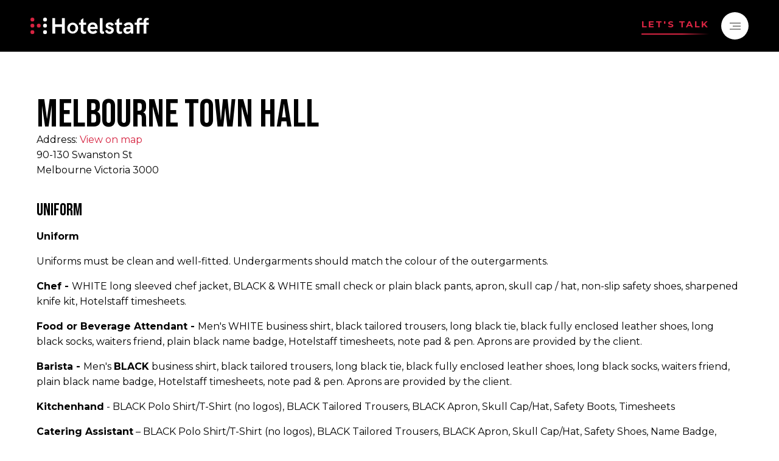

--- FILE ---
content_type: text/css; charset=UTF-8
request_url: https://hotelstaff.com.au/wp-content/cache/min/1/wp-content/uploads/oxygen/css/6.css?ver=1753943603
body_size: 2205
content:
#section-6-6{background-color:#000;overflow:hidden}#div_block-20-6{background-image:linear-gradient(90deg,#d62441 60%,#000000 100%);height:2px;min-height:2px;width:100%;margin-top:3px}#div_block-36-6{background-image:linear-gradient(90deg,#d62441,#000000);height:2px;min-height:2px;width:100%;margin-top:3px}#div_block-27-6{align-items:stretch;grid-template-columns:repeat(2,minmax(200px,1fr));grid-column-gap:20px;grid-row-gap:20px;display:grid;max-width:980px;text-align:left;width:100%}#div_block-28-6{flex-direction:row;display:flex}#div_block-83-6{display:flex;flex-direction:row;width:40px;min-height:150px}#div_block-29-6{flex-direction:row;display:flex}#div_block-70-6{display:flex;flex-direction:row;width:40px;min-height:150px}#div_block-55-6{font-size:14px;width:100%;flex-direction:column;display:flex;height:100%;overflow:hidden}#div_block-93-6{flex-direction:row;display:flex;width:110px;justify-content:space-between;text-align:justify;margin-top:auto}#div_block-102-6{flex-direction:row;display:flex;width:100%;align-items:stretch}#div_block-103-6{width:35%}#div_block-104-6{width:65%}#div_block-143-6{width:100%}#div_block-146-6{width:100%}#div_block-153-6{text-align:left;flex-direction:row;display:flex;width:100%}@media (max-width:991px){#div_block-28-6{padding-left:15px}}@media (max-width:991px){#div_block-103-6{width:30%}}@media (max-width:991px){#div_block-104-6{width:70%}}@media (max-width:767px){#div_block-27-6{display:flex}}@media (max-width:767px){#div_block-28-6{display:flex}}@media (max-width:767px){#div_block-83-6{font-size:12px}}@media (max-width:767px){#div_block-29-6{padding-left:11px;padding-top:20px;padding-bottom:20px}}@media (max-width:767px){#div_block-93-6{margin-top:10px}}@media (max-width:767px){#div_block-102-6{flex-direction:column;display:flex}}@media (max-width:767px){#div_block-103-6{width:100%;margin-bottom:50px}}@media (max-width:767px){#div_block-104-6{width:100%}}@media (max-width:479px){#div_block-153-6{flex-direction:column;display:flex}}#text_block-14-6{text-transform:uppercase;font-size:15px;letter-spacing:2.25px;font-weight:700}#text_block-35-6{text-transform:uppercase;font-size:15px;letter-spacing:2.25px;font-weight:700}#text_block-47-6{transform:rotate(270deg);color:#fff;margin-top:14px;margin-left:-18px;letter-spacing:2.6px;font-weight:600;font-size:14px}#text_block-52-6{transform:rotate(-90deg);color:#fff;letter-spacing:2.6px;min-width:136px;margin-top:54px;margin-left:-58px;font-weight:600;font-size:14px}#text_block-106-6{color:#a9a9a9;max-width:180px;font-weight:500;margin-top:20px;margin-bottom:20px}#text_block-114-6{color:#fff;font-size:13px;font-weight:600;letter-spacing:2px;margin-bottom:15px}#text_block-128-6{color:#fff;font-size:13px;font-weight:600;letter-spacing:2px;margin-bottom:15px;margin-top:30px}#text_block-132-6{font-size:13px;margin-top:30px;color:#a9a9a9;margin-bottom:7px}@media (max-width:767px){#text_block-14-6{font-size:12px}}@media (max-width:767px){#text_block-35-6{font-size:12px}}@media (max-width:767px){#text_block-52-6{font-size:12px}}#_rich_text-82-6{width:100%}#_rich_text-62-6{color:#fff;font-weight:600;letter-spacing:1px;margin-bottom:15px}#_rich_text-140-6{color:#fff;font-weight:600;letter-spacing:1px;margin-bottom:15px}#_rich_text-141-6{color:#fff;font-weight:600;letter-spacing:1px;margin-bottom:30px}@media (max-width:767px){#_rich_text-62-6{font-size:12px}}@media (max-width:767px){#_rich_text-140-6{font-size:12px}}@media (max-width:767px){#_rich_text-141-6{font-size:12px;margin-bottom:10px}}#link-12-6{color:#d62441;margin-right:20px}#link-21-6:hover{transform:scale(1.1,1.1)}#link-21-6{transition-duration:0.3s;cursor:pointer}#link-34-6{color:#d62441;margin-right:20px;position:absolute;top:28px;right:95px}@media (max-width:767px){#link-12-6{margin-right:15px}}@media (max-width:767px){#link-34-6{position:absolute;top:14px;right:60px}}#image-9-6{max-width:195px;width:100%;height:auto}@media (max-width:767px){#image-9-6{max-height:15px;width:auto}}@media (max-width:767px){#image-23-6{max-width:80%;height:auto}}#fancy_icon-26-6{color:#fff}#fancy_icon-26-6>svg{width:40px;height:40px}#fancy_icon-26-6{position:absolute;top:22px;right:56px}#fancy_icon-94-6{color:#a9a9a9}#fancy_icon-94-6>svg{width:28px;height:28px}#fancy_icon-98-6{color:#a9a9a9}#fancy_icon-98-6>svg{width:28px;height:28px}#fancy_icon-100-6{color:#a9a9a9}#fancy_icon-100-6>svg{width:28px;height:28px}@media (max-width:767px){#fancy_icon-26-6>svg{width:30px;height:30px}#fancy_icon-26-6{position:absolute;right:27px;top:11px}}#_header-1-6.oxy-sticky-header-active{animation-duration:0.5s}@media (min-width:992px){#_header-1-6.oxy-header-wrapper.oxy-header.oxy-sticky-header.oxy-sticky-header-active{position:fixed;top:0;left:0;right:0;z-index:9999;box-shadow:0 0 10px rgba(0,0,0,.3)}#_header-1-6.oxy-header.oxy-sticky-header-active .oxygen-hide-in-sticky{display:none}#_header-1-6.oxy-header.oxy-header .oxygen-show-in-sticky-only{display:none}}#_header_row-2-6 .oxy-nav-menu-open,#_header_row-2-6 .oxy-nav-menu:not(.oxy-nav-menu-open) .sub-menu{background-color:#000}#_header_row-2-6.oxy-header-row .oxy-header-container{max-width:100%}.oxy-header.oxy-sticky-header-active>#_header_row-2-6.oxygen-show-in-sticky-only{display:block}#_header_row-2-6{background-color:#000;padding-top:20px;padding-bottom:20px;padding-left:30px;padding-right:30px}@media (max-width:767px){.oxy-header.oxy-sticky-header-active>#_header_row-2-6.oxygen-show-in-sticky-only{display:block}#_header_row-2-6{padding-left:0;padding-right:0;padding-top:8px;padding-bottom:8px}}#_social_icons-108-6.oxy-social-icons{flex-direction:row;margin-right:-5px;margin-bottom:-5px}#_social_icons-108-6.oxy-social-icons a{font-size:40px;margin-right:5px;margin-bottom:5px;border-radius:0}#_social_icons-108-6.oxy-social-icons a svg{width:.5em;height:.5em;color:#a9a9a9}#_social_icons-108-6{margin-top:auto}#modal-24-6{width:100%;background-color:#000;backdrop-color:#000;align-items:center;text-align:center;flex-direction:column;height:100vh;justify-content:center;display:flex;z-index:9999;modal-position:center}@media (max-width:767px){#modal-24-6{flex-direction:column;display:flex;justify-content:flex-start;padding-top:100px;padding-bottom:30px;overflow:scroll}}.oxy-pro-menu-list{display:flex;padding:0;margin:0;align-items:center}.oxy-pro-menu .oxy-pro-menu-list .menu-item{list-style-type:none;display:flex;flex-direction:column;width:100%;transition-property:background-color,color,border-color}.oxy-pro-menu-list>.menu-item{white-space:nowrap}.oxy-pro-menu .oxy-pro-menu-list .menu-item a{text-decoration:none;border-style:solid;border-width:0;transition-timing-function:ease-in-out;transition-property:background-color,color,border-color;border-color:transparent}.oxy-pro-menu .oxy-pro-menu-list li.current-menu-item>a,.oxy-pro-menu .oxy-pro-menu-list li.menu-item:hover>a{border-color:currentColor}.oxy-pro-menu .menu-item,.oxy-pro-menu .sub-menu{position:relative}.oxy-pro-menu .menu-item .sub-menu{padding:0;flex-direction:column;white-space:nowrap;display:flex;visibility:hidden;position:absolute;z-index:9999999;top:100%;transition-property:opacity,transform,visibility}.oxy-pro-menu-off-canvas .sub-menu:before,.oxy-pro-menu-open .sub-menu:before{display:none}.oxy-pro-menu .menu-item .sub-menu.aos-animate,.oxy-pro-menu-init .menu-item .sub-menu[data-aos^=flip]{visibility:visible}.oxy-pro-menu-container:not(.oxy-pro-menu-init) .menu-item .sub-menu[data-aos^=flip]{transition-duration:0s}.oxy-pro-menu .sub-menu .sub-menu,.oxy-pro-menu.oxy-pro-menu-vertical .sub-menu{left:100%;top:0}.oxy-pro-menu .sub-menu.sub-menu-left{right:0;left:auto!important;margin-right:100%}.oxy-pro-menu-list>.menu-item>.sub-menu.sub-menu-left{margin-right:0}.oxy-pro-menu .sub-menu li.menu-item{flex-direction:column}.oxy-pro-menu-mobile-open-icon,.oxy-pro-menu-mobile-close-icon{display:none;cursor:pointer;align-items:center}.oxy-pro-menu-off-canvas .oxy-pro-menu-mobile-close-icon,.oxy-pro-menu-open .oxy-pro-menu-mobile-close-icon{display:inline-flex}.oxy-pro-menu-mobile-open-icon>svg,.oxy-pro-menu-mobile-close-icon>svg{fill:currentColor}.oxy-pro-menu-mobile-close-icon{position:absolute}.oxy-pro-menu.oxy-pro-menu-open .oxy-pro-menu-container{width:100%;position:fixed;top:0;right:0;left:0;bottom:0;display:flex;align-items:center;justify-content:center;overflow:auto;z-index:2147483642!important;background-color:#fff}.oxy-pro-menu .oxy-pro-menu-container.oxy-pro-menu-container{transition-property:opacity,transform,visibility}.oxy-pro-menu .oxy-pro-menu-container.oxy-pro-menu-container[data-aos^=slide]{transition-property:transform}.oxy-pro-menu .oxy-pro-menu-container.oxy-pro-menu-off-canvas-container,.oxy-pro-menu .oxy-pro-menu-container.oxy-pro-menu-off-canvas-container[data-aos^=flip]{visibility:visible!important}.oxy-pro-menu .oxy-pro-menu-open-container .oxy-pro-menu-list,.oxy-pro-menu .oxy-pro-menu-off-canvas-container .oxy-pro-menu-list{align-items:center;justify-content:center;flex-direction:column}.oxy-pro-menu.oxy-pro-menu-open>.oxy-pro-menu-container{max-height:100vh;overflow:auto;width:100%}.oxy-pro-menu.oxy-pro-menu-off-canvas>.oxy-pro-menu-container{max-height:100vh;overflow:auto;z-index:1000}.oxy-pro-menu-container>div:first-child{margin:auto}.oxy-pro-menu-off-canvas-container{display:flex!important;position:fixed;width:auto;align-items:center;justify-content:center}.oxy-pro-menu-off-canvas-container a,.oxy-pro-menu-open-container a{word-break:break-word}.oxy-pro-menu.oxy-pro-menu-off-canvas .oxy-pro-menu-list{align-items:center;justify-content:center;flex-direction:column}.oxy-pro-menu.oxy-pro-menu-off-canvas .oxy-pro-menu-container .oxy-pro-menu-list .menu-item,.oxy-pro-menu.oxy-pro-menu-open .oxy-pro-menu-container .oxy-pro-menu-list .menu-item{flex-direction:column;width:100%;text-align:center}.oxy-pro-menu.oxy-pro-menu-off-canvas .sub-menu,.oxy-pro-menu.oxy-pro-menu-open .sub-menu{display:none;visibility:visible;opacity:1;position:static;align-items:center;justify-content:center;white-space:normal;width:100%}.oxy-pro-menu.oxy-pro-menu-off-canvas .menu-item,.oxy-pro-menu.oxy-pro-menu-open .menu-item{justify-content:center;min-height:32px}.oxy-pro-menu .menu-item.menu-item-has-children,.oxy-pro-menu .sub-menu .menu-item.menu-item-has-children{flex-direction:row;align-items:center}.oxy-pro-menu .menu-item>a{display:inline-flex;align-items:center;justify-content:center}.oxy-pro-menu.oxy-pro-menu-off-canvas .menu-item-has-children>a .oxy-pro-menu-dropdown-icon-click-area,.oxy-pro-menu.oxy-pro-menu-open .menu-item-has-children>a .oxy-pro-menu-dropdown-icon-click-area{min-width:32px;min-height:32px}.oxy-pro-menu .menu-item-has-children>a .oxy-pro-menu-dropdown-icon-click-area{display:flex;align-items:center;justify-content:center}.oxy-pro-menu .menu-item-has-children>a svg{width:1.4em;height:1.4em;fill:currentColor;transition-property:transform}.oxy-pro-menu.oxy-pro-menu-off-canvas .menu-item>a svg,.oxy-pro-menu.oxy-pro-menu-open .menu-item>a svg{width:1em;height:1em}.oxy-pro-menu-off-canvas .oxy-pro-menu-container:not(.oxy-pro-menu-dropdown-links-toggle) .oxy-pro-menu-dropdown-icon-click-area,.oxy-pro-menu-open .oxy-pro-menu-container:not(.oxy-pro-menu-dropdown-links-toggle) .oxy-pro-menu-dropdown-icon-click-area{display:none}.oxy-pro-menu-off-canvas .menu-item:not(.menu-item-has-children) .oxy-pro-menu-dropdown-icon-click-area,.oxy-pro-menu-open .menu-item:not(.menu-item-has-children) .oxy-pro-menu-dropdown-icon-click-area{min-height:32px;width:0}.oxy-pro-menu.oxy-pro-menu-off-canvas .oxy-pro-menu-show-dropdown:not(.oxy-pro-menu-dropdown-links-toggle) .oxy-pro-menu-list .menu-item-has-children,.oxy-pro-menu.oxy-pro-menu-open .oxy-pro-menu-show-dropdown:not(.oxy-pro-menu-dropdown-links-toggle) .oxy-pro-menu-list .menu-item-has-children{padding-right:0}.oxy-pro-menu-container .menu-item a{width:100%;text-align:center}.oxy-pro-menu-container:not(.oxy-pro-menu-open-container):not(.oxy-pro-menu-off-canvas-container) ul:not(.sub-menu)>li>.sub-menu{top:100%;left:0}.oxy-pro-menu-container:not(.oxy-pro-menu-open-container):not(.oxy-pro-menu-off-canvas-container) .sub-menu .sub-menu{top:0;left:100%}.oxy-pro-menu-container:not(.oxy-pro-menu-open-container):not(.oxy-pro-menu-off-canvas-container) a{-webkit-tap-highlight-color:transparent}.oxy-pro-menu-dropdown-links-toggle.oxy-pro-menu-open-container .menu-item-has-children ul,.oxy-pro-menu-dropdown-links-toggle.oxy-pro-menu-off-canvas-container .menu-item-has-children ul{border-radius:0px!important;width:100%}.oxy-pro-menu-dropdown-animating[data-aos*="down"]{pointer-events:none}.sub-menu .oxy-pro-menu-dropdown-animating[data-aos*="down"]{pointer-events:auto}.sub-menu .oxy-pro-menu-dropdown-animating[data-aos*="right"]{pointer-events:none}.sub-menu .oxy-pro-menu-dropdown-animating.sub-menu-left[data-aos*="left"]{pointer-events:none}.oxy-pro-menu-dropdown-animating-out{pointer-events:none}.oxy-pro-menu-list .menu-item a{border-color:transparent}.oxy-pro-menu-list .menu-item.current-menu-item a,.oxy-pro-menu-list .menu-item.menu-item.menu-item.menu-item a:focus-within,.oxy-pro-menu-list .menu-item.menu-item.menu-item.menu-item a:hover{border-color:currentColor}#-pro-menu-135-6 .oxy-pro-menu-list .menu-item,#-pro-menu-135-6 .oxy-pro-menu-list .menu-item a{color:#a9a9a9;font-size:14px;transition-duration:0.3s}#-pro-menu-135-6 .oxy-pro-menu-list .menu-item a{padding-right:20px}#-pro-menu-135-6 .oxy-pro-menu-list .menu-item.menu-item.menu-item.menu-item a:hover,#-pro-menu-135-6 .oxy-pro-menu-list .menu-item.menu-item.menu-item.menu-item a:focus-within{color:#d62441}#-pro-menu-135-6 .oxy-pro-menu-container:not(.oxy-pro-menu-open-container):not(.oxy-pro-menu-off-canvas-container) .sub-menu .menu-item a{background-color:#000}#-pro-menu-135-6 .oxy-pro-menu-list{flex-direction:column}#-pro-menu-135-6 .oxy-pro-menu-list>.menu-item{white-space:normal}#-pro-menu-135-6 .oxy-pro-menu-container:not(.oxy-pro-menu-open-container):not(.oxy-pro-menu-off-canvas-container) ul:not(.sub-menu)>li>.sub-menu{top:0;left:100%}#-pro-menu-135-6 .oxy-pro-menu-list>.menu-item>.sub-menu.sub-menu-left{margin-right:100%}#-pro-menu-135-6 .oxy-pro-menu-dropdown-animating[data-aos*="down"]{pointer-events:auto}#-pro-menu-135-6 .oxy-pro-menu-dropdown-animating[data-aos*="right"]{pointer-events:none}#-pro-menu-135-6 .oxy-pro-menu-dropdown-animating.sub-menu-left[data-aos*="left"]{pointer-events:none}#-pro-menu-135-6{width:50%}#-pro-menu-135-6:hover{oxy-pro-menu-slug-oxypromenulistmenuitemmenuitemmenuitemmenuitemacolor:#d62441}#-pro-menu-152-6 .oxy-pro-menu-list .menu-item,#-pro-menu-152-6 .oxy-pro-menu-list .menu-item a{color:#a9a9a9;font-size:14px;transition-duration:0.3s}#-pro-menu-152-6 .oxy-pro-menu-list .menu-item a{padding-right:20px}#-pro-menu-152-6 .oxy-pro-menu-list .menu-item.menu-item.menu-item.menu-item a:hover,#-pro-menu-152-6 .oxy-pro-menu-list .menu-item.menu-item.menu-item.menu-item a:focus-within{color:#d62441}#-pro-menu-152-6 .oxy-pro-menu-container:not(.oxy-pro-menu-open-container):not(.oxy-pro-menu-off-canvas-container) .sub-menu .menu-item a{background-color:#000}#-pro-menu-152-6 .oxy-pro-menu-list{flex-direction:column}#-pro-menu-152-6 .oxy-pro-menu-list>.menu-item{white-space:normal}#-pro-menu-152-6 .oxy-pro-menu-container:not(.oxy-pro-menu-open-container):not(.oxy-pro-menu-off-canvas-container) ul:not(.sub-menu)>li>.sub-menu{top:0;left:100%}#-pro-menu-152-6 .oxy-pro-menu-list>.menu-item>.sub-menu.sub-menu-left{margin-right:100%}#-pro-menu-152-6 .oxy-pro-menu-dropdown-animating[data-aos*="down"]{pointer-events:auto}#-pro-menu-152-6 .oxy-pro-menu-dropdown-animating[data-aos*="right"]{pointer-events:none}#-pro-menu-152-6 .oxy-pro-menu-dropdown-animating.sub-menu-left[data-aos*="left"]{pointer-events:none}#-pro-menu-152-6{width:50%}#-pro-menu-152-6:hover{oxy-pro-menu-slug-oxypromenulistmenuitemmenuitemmenuitemmenuitemacolor:#d62441}

--- FILE ---
content_type: text/css; charset=UTF-8
request_url: https://hotelstaff.com.au/wp-content/cache/min/1/wp-content/uploads/oxygen/css/3845.css?ver=1753943709
body_size: -126
content:
#section-97-3845>.ct-section-inner-wrap{align-items:center}#section-97-3845{text-align:left}#headline-99-3845{margin-top:15px;margin-bottom:15px}#text_block-38-3845{color:#000}#_rich_text-104-3845{text-align:center;max-width:700px}#_rich_text-105-3845{text-align:center}#link-20-3845{flex-direction:row;text-align:center;display:flex}#fancy_icon-101-3845>svg{width:40px;height:40px}#code_block-102-3845{margin-top:20px;margin-bottom:20px}

--- FILE ---
content_type: text/css; charset=UTF-8
request_url: https://hotelstaff.com.au/wp-content/cache/min/1/wp-content/uploads/oxygen/css/universal.css?ver=1753943603
body_size: 4879
content:
.ct-section{width:100%;background-size:cover;background-repeat:repeat}.ct-section>.ct-section-inner-wrap{display:flex;flex-direction:column;align-items:flex-start}.ct-div-block{display:flex;flex-wrap:nowrap;flex-direction:column;align-items:flex-start}.ct-new-columns{display:flex;width:100%;flex-direction:row;align-items:stretch;justify-content:center;flex-wrap:wrap}.ct-link-text{display:inline-block}.ct-link{display:flex;flex-wrap:wrap;text-align:center;text-decoration:none;flex-direction:column;align-items:center;justify-content:center}.ct-link-button{display:inline-block;text-align:center;text-decoration:none}.ct-link-button{background-color:#1e73be;border:1px solid #1e73be;color:#fff;padding:10px 16px}.ct-image{max-width:100%}.ct-fancy-icon>svg{width:55px;height:55px}.ct-inner-content{width:100%}.ct-slide{display:flex;flex-wrap:wrap;text-align:center;flex-direction:column;align-items:center;justify-content:center}.ct-nestable-shortcode{display:flex;flex-wrap:nowrap;flex-direction:column;align-items:flex-start}.oxy-comments{width:100%;text-align:left}.oxy-comment-form{width:100%}.oxy-login-form{width:100%}.oxy-search-form{width:100%}.oxy-tabs-contents{display:flex;width:100%;flex-wrap:nowrap;flex-direction:column;align-items:flex-start}.oxy-tab{display:flex;flex-wrap:nowrap;flex-direction:column;align-items:flex-start}.oxy-tab-content{display:flex;width:100%;flex-wrap:nowrap;flex-direction:column;align-items:flex-start}.oxy-testimonial{width:100%}.oxy-icon-box{width:100%}.oxy-pricing-box{width:100%}.oxy-posts-grid{width:100%}.oxy-gallery{width:100%}.ct-slider{width:100%}.oxy-tabs{display:flex;flex-wrap:nowrap;flex-direction:row;align-items:stretch}.ct-modal{flex-direction:column;align-items:flex-start}.ct-span{display:inline-block;text-decoration:inherit}.ct-widget{width:100%}.oxy-dynamic-list{width:100%}@media screen and (-ms-high-contrast:active),(-ms-high-contrast:none){.ct-div-block,.oxy-post-content,.ct-text-block,.ct-headline,.oxy-rich-text,.ct-link-text{max-width:100%}img{flex-shrink:0}body *{min-height:1px}}.oxy-testimonial{flex-direction:row;align-items:center}.oxy-testimonial .oxy-testimonial-photo-wrap{order:1}.oxy-testimonial .oxy-testimonial-photo{width:125px;height:125px;margin-right:20px}.oxy-testimonial .oxy-testimonial-photo-wrap,.oxy-testimonial .oxy-testimonial-author-wrap,.oxy-testimonial .oxy-testimonial-content-wrap{align-items:flex-start;text-align:left}.oxy-testimonial .oxy-testimonial-text{margin-bottom:8px;font-size:21px;line-height:1.4;-webkit-font-smoothing:subpixel-antialiased}.oxy-testimonial .oxy-testimonial-author{font-size:18px;-webkit-font-smoothing:subpixel-antialiased}.oxy-testimonial .oxy-testimonial-author-info{font-size:12px;-webkit-font-smoothing:subpixel-antialiased}.oxy-icon-box{text-align:left;flex-direction:column}.oxy-icon-box .oxy-icon-box-icon{margin-bottom:12px;align-self:flex-start}.oxy-icon-box .oxy-icon-box-heading{font-size:21px;margin-bottom:12px}.oxy-icon-box .oxy-icon-box-text{font-size:16px;margin-bottom:12px;align-self:flex-start}.oxy-icon-box .oxy-icon-box-link{margin-top:20px}.oxy-pricing-box .oxy-pricing-box-section{padding-top:20px;padding-left:20px;padding-right:20px;padding-bottom:20px;text-align:center}.oxy-pricing-box .oxy-pricing-box-section.oxy-pricing-box-price{justify-content:center}.oxy-pricing-box .oxy-pricing-box-section.oxy-pricing-box-graphic{justify-content:center}.oxy-pricing-box .oxy-pricing-box-title-title{font-size:48px}.oxy-pricing-box .oxy-pricing-box-title-subtitle{font-size:24px}.oxy-pricing-box .oxy-pricing-box-section.oxy-pricing-box-price{flex-direction:row}.oxy-pricing-box .oxy-pricing-box-currency{font-size:28px}.oxy-pricing-box .oxy-pricing-box-amount-main{font-size:80px;line-height:.7}.oxy-pricing-box .oxy-pricing-box-amount-decimal{font-size:13px}.oxy-pricing-box .oxy-pricing-box-term{font-size:16px}.oxy-pricing-box .oxy-pricing-box-sale-price{font-size:12px;color:rgba(0,0,0,.5);margin-bottom:20px}.oxy-pricing-box .oxy-pricing-box-section.oxy-pricing-box-content{font-size:16px;color:rgba(0,0,0,.5)}.oxy-pricing-box .oxy-pricing-box-section.oxy-pricing-box-cta{justify-content:center}.oxy-progress-bar .oxy-progress-bar-background{background-color:#000;background-image:linear-gradient(-45deg,rgba(255,255,255,.12) 25%,transparent 25%,transparent 50%,rgba(255,255,255,.12) 50%,rgba(255,255,255,.12) 75%,transparent 75%,transparent);animation:none 0s paused}.oxy-progress-bar .oxy-progress-bar-progress-wrap{width:85%}.oxy-progress-bar .oxy-progress-bar-progress{background-color:#6af;padding:40px;animation:none 0s paused,none 0s paused;background-image:linear-gradient(-45deg,rgba(255,255,255,.12) 25%,transparent 25%,transparent 50%,rgba(255,255,255,.12) 50%,rgba(255,255,255,.12) 75%,transparent 75%,transparent)}.oxy-progress-bar .oxy-progress-bar-overlay-text{font-size:30px;font-weight:900;-webkit-font-smoothing:subpixel-antialiased}.oxy-progress-bar .oxy-progress-bar-overlay-percent{font-size:12px}.ct-slider .unslider-nav ol li{border-color:#fff}.ct-slider .unslider-nav ol li.unslider-active{background-color:#fff}.ct-slider .ct-slide{padding:0}.oxy-superbox .oxy-superbox-secondary,.oxy-superbox .oxy-superbox-primary{transition-duration:0.5s}.oxy-shape-divider{width:0;height:0}.oxy_shape_divider svg{width:100%}.oxy-pro-menu .oxy-pro-menu-container:not(.oxy-pro-menu-open-container):not(.oxy-pro-menu-off-canvas-container) .sub-menu{box-shadow:px px px px}.oxy-pro-menu .oxy-pro-menu-show-dropdown .oxy-pro-menu-list .menu-item-has-children>a svg{transition-duration:0.4s}.oxy-pro-menu .oxy-pro-menu-show-dropdown .oxy-pro-menu-list .menu-item-has-children>a div{margin-left:0}.oxy-pro-menu .oxy-pro-menu-mobile-open-icon svg{width:30px;height:30px}.oxy-pro-menu .oxy-pro-menu-mobile-open-icon{padding-top:15px;padding-right:15px;padding-bottom:15px;padding-left:15px}.oxy-pro-menu .oxy-pro-menu-mobile-open-icon,.oxy-pro-menu .oxy-pro-menu-mobile-open-icon svg{transition-duration:0.4s}.oxy-pro-menu .oxy-pro-menu-mobile-close-icon{top:20px;left:20px}.oxy-pro-menu .oxy-pro-menu-mobile-close-icon svg{width:24px;height:24px}.oxy-pro-menu .oxy-pro-menu-mobile-close-icon,.oxy-pro-menu .oxy-pro-menu-mobile-close-icon svg{transition-duration:0.4s}.oxy-pro-menu .oxy-pro-menu-container.oxy-pro-menu-off-canvas-container,.oxy-pro-menu .oxy-pro-menu-container.oxy-pro-menu-open-container{background-color:#fff}.oxy-pro-menu .oxy-pro-menu-off-canvas-container,.oxy-pro-menu .oxy-pro-menu-open-container{background-image:url()}.oxy-pro-menu .oxy-pro-menu-off-canvas-container .oxy-pro-menu-list .menu-item-has-children>a svg,.oxy-pro-menu .oxy-pro-menu-open-container .oxy-pro-menu-list .menu-item-has-children>a svg{font-size:24px}.oxy-pro-menu .oxy-pro-menu-dropdown-links-toggle.oxy-pro-menu-open-container .menu-item-has-children ul,.oxy-pro-menu .oxy-pro-menu-dropdown-links-toggle.oxy-pro-menu-off-canvas-container .menu-item-has-children ul{background-color:rgba(0,0,0,.2);border-top-style:solid}.oxy-pro-menu .oxy-pro-menu-container:not(.oxy-pro-menu-open-container):not(.oxy-pro-menu-off-canvas-container) .oxy-pro-menu-list{flex-direction:row}.oxy-pro-menu .oxy-pro-menu-container .menu-item a{text-align:left;justify-content:flex-start}.oxy-pro-menu .oxy-pro-menu-container.oxy-pro-menu-open-container .menu-item,.oxy-pro-menu .oxy-pro-menu-container.oxy-pro-menu-off-canvas-container .menu-item{align-items:flex-start}.oxy-pro-menu .oxy-pro-menu-off-canvas-container{top:0;bottom:0;right:auto;left:0}.oxy-pro-menu .oxy-pro-menu-container.oxy-pro-menu-open-container .oxy-pro-menu-list .menu-item a,.oxy-pro-menu .oxy-pro-menu-container.oxy-pro-menu-off-canvas-container .oxy-pro-menu-list .menu-item a{text-align:left;justify-content:flex-start}.oxy-site-navigation{--oxynav-brand-color:#4831B0;--oxynav-neutral-color:#FFFFFF;--oxynav-activehover-color:#EFEDF4;--oxynav-background-color:#4831B0;--oxynav-border-radius:0px;--oxynav-other-spacing:8px;--oxynav-transition-duration:0.3s;--oxynav-transition-timing-function:cubic-bezier(.84,.05,.31,.93)}.oxy-site-navigation .oxy-site-navigation__mobile-close-wrapper{text-align:left}.oxy-site-navigation>ul{left:0}.oxy-site-navigation{--oxynav-animation-name:none}.oxy-site-navigation>ul:not(.open)>li[data-cta='true']:nth-last-child(1){background-color:var(--oxynav-brand-color);transition:var(--oxynav-transition-duration);margin-left:var(--oxynav-other-spacing);border:none}.oxy-site-navigation>ul:not(.open)>li[data-cta='true']:nth-last-child(2){background:transparent;border:1px solid currentColor;transition:var(--oxynav-transition-duration);margin-left:var(--oxynav-other-spacing)}.oxy-site-navigation>ul:not(.open)>li[data-cta='true']:nth-last-child(2):not(:hover)>img{filter:invert(0)!important}.oxy-site-navigation>ul:not(.open)>li[data-cta='true']:hover{background-color:var(--oxynav-activehover-color)}.oxy-site-navigation>ul:not(.open)>li[data-cta='true']:nth-last-child(1)>a{color:var(--oxynav-neutral-color)}.oxy-site-navigation>ul:not(.open)>li[data-cta='true']:nth-last-child(2)>a{color:var(--oxynav-brand-color)}.oxy-site-navigation>ul:not(.open)>li[data-cta='true']:hover>a{color:var(--oxynav-brand-color)}.oxy-site-navigation>ul:not(.open)>li[data-cta='true']:nth-last-child(1)>a::after{color:var(--oxynav-neutral-color)}.oxy-site-navigation>ul:not(.open)>li[data-cta='true']:nth-last-child(2)>a::after{color:var(--oxynav-brand-color)}.oxy-site-navigation>ul:not(.open)>li[data-cta='true']:hover>a::after{color:var(--oxynav-brand-color)}.oxy-site-navigation>ul:not(.open)>li[data-cta='true']>ul{display:none}.oxy-site-navigation>ul:not(.open)>li[data-cta='true']>button,.oxy-site-navigation>ul:not(.open)>li[data-cta='true']>ul{display:none}.ct-section-inner-wrap,.oxy-header-container{max-width:1200px}body{font-family:'Montserrat'}body{line-height:1.6;font-size:16px;font-weight:400;color:#000}.oxy-nav-menu-hamburger-line{background-color:#000}h1,h2,h3,h4,h5,h6{font-family:'Bebas Neue';font-size:64px;font-weight:500;line-height:.9}h2,h3,h4,h5,h6{font-size:46px;font-weight:400;line-height:1}h3,h4,h5,h6{font-size:28px;font-weight:400;line-height:1}h4,h5,h6{font-size:20px}h5,h6{font-size:18px}h6{font-size:16px}a{color:#d62441;text-decoration:none}a:hover{color:#a9a9a9;text-decoration:none}.ct-link-text{text-decoration:}.ct-link{text-decoration:}.ct-link-button{border-radius:3px}.ct-section-inner-wrap{padding-top:75px;padding-right:20px;padding-bottom:75px;padding-left:20px}.ct-new-columns>.ct-div-block{padding-top:20px;padding-right:20px;padding-bottom:20px;padding-left:20px}.oxy-header-container{padding-right:20px;padding-left:20px}@media (max-width:992px){.ct-columns-inner-wrap{display:block!important}.ct-columns-inner-wrap:after{display:table;clear:both;content:""}.ct-column{width:100%!important;margin:0!important}.ct-columns-inner-wrap{margin:0!important}}.oxel_number_counter{text-align:left}.oxel_number_counter:not(.ct-section):not(.oxy-easy-posts),.oxel_number_counter.oxy-easy-posts .oxy-posts,.oxel_number_counter.ct-section .ct-section-inner-wrap{display:flex;flex-direction:column;align-items:flex-start;justify-content:flex-start}.oxel_number_counter__number{font-family:Bebas Neue;color:#fff;font-size:90px;line-height:1;margin-bottom:0}@media (max-width:991px){.oxel_number_counter__number{font-size:70px}}.oxel_number_counter__label{font-family:Bebas Neue;color:#a9a9a9;font-size:20px}@media (max-width:991px){.oxel_number_counter__label{font-size:18px}}.oxel_accordion{border-top-color:#adb4b9;border-right-color:#adb4b9;border-bottom-color:#adb4b9;border-left-color:#adb4b9;border-top-width:1px;border-right-width:1px;border-bottom-width:1px;border-left-width:1px;border-top-style:none;border-right-style:none;border-bottom-style:none;border-left-style:none;width:100%}.oxel_accordion__row{width:100%;padding-top:20px;padding-left:20px;padding-right:20px;padding-bottom:20px;text-align:justify;color:#fff;background-color:#000;border-radius:10px;border-top-left-radius:10px;border-top-right-radius:10px;border-bottom-left-radius:10px;border-bottom-right-radius:10px;margin-top:10px;cursor:pointer}.oxel_accordion__row:not(.ct-section):not(.oxy-easy-posts),.oxel_accordion__row.oxy-easy-posts .oxy-posts,.oxel_accordion__row.ct-section .ct-section-inner-wrap{display:flex;flex-direction:row;align-items:center;justify-content:space-between}.oxel_accordion__icon{color:#d62441}.oxel_accordion__icon>svg{width:18px;height:18px}.oxel_accordion__icon{margin-right:8px;transition-duration:0.3s}.oxel_accordion__row_left{text-align:left;padding-right:20px}.oxel_accordion__row_left:not(.ct-section):not(.oxy-easy-posts),.oxel_accordion__row_left.oxy-easy-posts .oxy-posts,.oxel_accordion__row_left.ct-section .ct-section-inner-wrap{display:flex;flex-direction:row;align-items:center;justify-content:flex-start}@media (max-width:479px){.oxel_accordion__row_left{}}.oxel_accordion__content{width:100%;padding-top:8px;padding-left:20px;padding-right:20px;padding-bottom:20px;border-bottom-color:#98a1a8;border-bottom-width:2px;border-bottom-style:none;opacity:1;transition-duration:0.5s;border-top-style:none;border-right-style:none;border-left-style:none;transition-property:opacity,margin-top,max-height;text-align:left;max-height:3000px;margin-top:-14px;overflow:hidden;background-color:#000;color:#fff;border-radius:10px;transition-timing-function:ease-in-out}.oxel_accordion__content:not(.ct-section):not(.oxy-easy-posts),.oxel_accordion__content.oxy-easy-posts .oxy-posts,.oxel_accordion__content.ct-section .ct-section-inner-wrap{display:flex;flex-direction:column;align-items:flex-start}.oxel_accordion__content__hidden{max-height:0;padding-left:20px;padding-right:20px;padding-bottom:8px;opacity:0;padding-top:8px}.oxel_accordion__content__hidden:not(.ct-section):not(.oxy-easy-posts),.oxel_accordion__content__hidden.oxy-easy-posts .oxy-posts,.oxel_accordion__content__hidden.ct-section .ct-section-inner-wrap{display:flex}.oxel_accordion__row__label{font-family:Bebas Neue;font-weight:400;color:#d62441;font-size:28px;line-height:1}@media (max-width:479px){.oxel_accordion__row__label{font-size:24px!important}}.oxel_back_to_top_container:hover{transform:scale(1.1,1.1) translateY(-3px);background-color:#dee1e3}.oxel_back_to_top_container{width:42px;height:42px;border-radius:50%;position:fixed;z-index:1500;right:32px;bottom:32px;text-align:center;overflow:hidden;transition-duration:0.3s;transition-timing-function:ease-in-out;background-color:rgba(0,0,0,.7);box-shadow:0 4px 17px -10px #1e1e1e}.oxel_back_to_top_container:not(.ct-section):not(.oxy-easy-posts),.oxel_back_to_top_container.oxy-easy-posts .oxy-posts,.oxel_back_to_top_container.ct-section .ct-section-inner-wrap{display:flex;flex-direction:column;align-items:center;justify-content:center}.oxel_back_to_top_icon{color:#fff}.oxel_back_to_top_icon>svg{width:23px;height:23px}.oxel_back_to_top_icon{margin-top:-3px}.oxel_horizontal_divider{margin-top:16px;margin-bottom:16px;width:100%}.oxel_horizontal_divider:not(.ct-section):not(.oxy-easy-posts),.oxel_horizontal_divider.oxy-easy-posts .oxy-posts,.oxel_horizontal_divider.ct-section .ct-section-inner-wrap{display:flex;flex-direction:column}.oxel_horizontal_divider__line{height:2px;background-color:#98a1a8}.oxel_horizontal_divider__icon{color:#98a1a8}.oxel_horizontal_divider__icon>svg{width:16px;height:16px}.oxel_horizontal_divider__icon{flex-shrink:0}.oxel_horizontal_divider__icon:not(.ct-section):not(.oxy-easy-posts),.oxel_horizontal_divider__icon.oxy-easy-posts .oxy-posts,.oxel_horizontal_divider__icon.ct-section .ct-section-inner-wrap{display:flex}.oxel_section_indicator{position:fixed;right:0;top:0;bottom:0;width:30px;z-index:10;padding-left:8px;padding-right:32px}.oxel_section_indicator:not(.ct-section):not(.oxy-easy-posts),.oxel_section_indicator.oxy-easy-posts .oxy-posts,.oxel_section_indicator.ct-section .ct-section-inner-wrap{display:flex;flex-direction:column;justify-content:center}.oxel_section_indicator__dot{width:16px;height:16px;background-color:#606e79;border-radius:50%;margin-top:12px;margin-bottom:12px;color:#f9f9fa;transition-duration:0.3s;transition-timing-function:ease-in-out;min-height:0px!important;min-width:0px!important}.oxel_section_indicator__dot:not(.ct-section):not(.oxy-easy-posts),.oxel_section_indicator__dot.oxy-easy-posts .oxy-posts,.oxel_section_indicator__dot.ct-section .ct-section-inner-wrap{display:flex;flex-direction:column;justify-content:center}.oxel_section_indicator__label:after{transform:rotate(45deg);position:absolute;width:16px;height:16px;background-color:#606e79;right:-6px;z-index:-1;border-top-right-radius:4px;border-top-left-radius:0;border-bottom-left-radius:0;border-bottom-right-radius:0;border-radius:0;content:""}.oxel_section_indicator__label{position:absolute;padding-top:4px;padding-bottom:4px;padding-left:16px;padding-right:16px;background-color:#606e79;border-radius:0;transition-duration:0.3s;transition-timing-function:ease-in-out;right:calc(100% + 8px)}.oxel_section_indicator__label:not(.ct-section):not(.oxy-easy-posts),.oxel_section_indicator__label.oxy-easy-posts .oxy-posts,.oxel_section_indicator__label.ct-section .ct-section-inner-wrap{display:flex;flex-direction:column;justify-content:center}.oxel_section_indicator__label__text{color:#f9f9fa}.oxel_section_indicator__label--hidden{transform:translate(112px);opacity:0}.oxel_floating_icon_menu{position:fixed;right:32px;bottom:32px;text-align:right;z-index:9999;pointer-events:none}.oxel_floating_icon_menu:not(.ct-section):not(.oxy-easy-posts),.oxel_floating_icon_menu.oxy-easy-posts .oxy-posts,.oxel_floating_icon_menu.ct-section .ct-section-inner-wrap{display:flex;flex-direction:column-reverse;align-items:flex-end}.oxel_floating_icon_menu__main_icon:hover{background-color:#606e79;border:1px solid #606e79;padding:}.oxel_floating_icon_menu__main_icon{background-color:#374047;border:1px solid #374047;padding:16px;color:#f9f9fa}.oxel_floating_icon_menu__main_icon>svg{width:24px;height:24px}.oxel_floating_icon_menu__main_icon{transition-duration:0.3s;transition-timing-function:ease-in-out;cursor:pointer;pointer-events:all}.oxel_floating_icon_menu__row{margin-bottom:8px;margin-top:8px}.oxel_floating_icon_menu__row:not(.ct-section):not(.oxy-easy-posts),.oxel_floating_icon_menu__row.oxy-easy-posts .oxy-posts,.oxel_floating_icon_menu__row.ct-section .ct-section-inner-wrap{display:flex;flex-direction:row;align-items:center}.floating_icon_menu__hidden_icon:hover{background-color:#606e79;border:1px solid #606e79;padding:}.floating_icon_menu__hidden_icon{background-color:#374047;border:1px solid #374047;padding:16px;color:#f9f9fa}.floating_icon_menu__hidden_icon>svg{width:18px;height:18px}.floating_icon_menu__hidden_icon{margin-right:3px;transition-duration:0.3s;transition-timing-function:ease-in-out}.oxel_floating_icon_menu__label{margin-right:16px;font-size:12px;text-transform:uppercase;letter-spacing:2px;font-weight:600;background-color:#eceeef;padding-top:2px;padding-bottom:2px;padding-left:4px;padding-right:4px;color:#374047}.oxel_floating_icon_menu__hidden_links{transform:translate(100px);transition-duration:0.3s;transition-timing-function:ease-in-out;opacity:0;text-align:right}.oxel_floating_icon_menu__hidden_links:not(.ct-section):not(.oxy-easy-posts),.oxel_floating_icon_menu__hidden_links.oxy-easy-posts .oxy-posts,.oxel_floating_icon_menu__hidden_links.ct-section .ct-section-inner-wrap{display:flex;flex-direction:column;align-items:flex-end}.venue{margin-top:15px}.oxy-close-modal{color:#333}.oxy-close-modal>svg{width:40px;height:40px}.oxy-close-modal{right:52px;top:22px}.button:hover{background-color:#d62441;box-shadow:inset 0 -100px 0 0 #d62441}.button{background-color:transparent;border:1px solid #d62441;color:#d62441;padding:9px 15px}.button{color:#fff;text-transform:uppercase;font-size:14px;letter-spacing:2.25px;font-weight:500;border-top-width:2px;border-right-width:2px;border-bottom-width:2px;border-left-width:2px;margin-top:10px;margin-bottom:10px;border-radius:0;padding-left:40px;padding-right:40px;box-shadow:inset 0 0 0 0 #d62441;-webkit-transition:ease-out 0.5s;-moz-transition:ease-out 0.5s;transition:ease-out 0.5s}@media (max-width:991px){.button{font-size:12px}}@media (max-width:767px){.button{font-size:10px;padding-top:10px;padding-left:30px;padding-right:30px;padding-bottom:10px}}.mainbanner{color:#fff;text-align:right;background-position:0% 70%}.mainbanner .ct-section-inner-wrap{padding-top:100px;padding-bottom:270px}.mainbanner:not(.ct-section):not(.oxy-easy-posts),.mainbanner.oxy-easy-posts .oxy-posts,.mainbanner.ct-section .ct-section-inner-wrap{display:flex;flex-direction:column;align-items:flex-end}@media (max-width:991px){.mainbanner{}.mainbanner .ct-section-inner-wrap{padding-top:50px;padding-bottom:150px}}@media (max-width:479px){.mainbanner{}.mainbanner .ct-section-inner-wrap{padding-bottom:100px}}.holder{max-width:600px;text-align:right}.holder:not(.ct-section):not(.oxy-easy-posts),.holder.oxy-easy-posts .oxy-posts,.holder.ct-section .ct-section-inner-wrap{display:flex;flex-direction:column;align-items:flex-end}.smallhead{font-family:Montserrat;font-weight:500;font-size:20px;letter-spacing:2.8px;color:#a9a9a9}@media (max-width:991px){.smallhead{font-size:16px}}@media (max-width:479px){.smallhead{font-size:10px}}.redline{background-image:linear-gradient(90deg,#d62441 60%,rgba(0,0,0,0) 100%);height:3px;width:100%;min-height:3px!important}.redbg{background-color:#d62441;padding-top:3px;padding-left:5px;padding-right:5px;padding-bottom:2px;line-height:1;font-weight:400;margin-bottom:20px;font-size:30px;color:#000}@media (max-width:991px){.redbg{font-size:30px}}@media (max-width:479px){.redbg{font-size:26px}}.button-black:hover{background-color:#d62441;box-shadow:inset 0 -100px 0 0 #d62441}.button-black{background-color:transparent;border:1px solid #d62441;color:#d62441;padding:9px 15px}.button-black{text-transform:uppercase;font-size:14px;letter-spacing:2.25px;font-weight:700;border-top-width:2px;border-right-width:2px;border-bottom-width:2px;border-left-width:2px;margin-top:10px;margin-bottom:10px;border-radius:0;padding-left:40px;padding-right:40px;color:#000;box-shadow:inset 0 0 0 0 #d62441;-webkit-transition:ease-out 0.4s;-moz-transition:ease-out 0.4s;transition:ease-out 0.4s}@media (max-width:991px){.button-black{font-size:12px}}@media (max-width:479px){.button-black{background-color:transparent;padding:9px 15px}}.homebgbox{background-size:cover;text-align:center;min-height:170px;background-position:50% 50%}.homebgbox:not(.ct-section):not(.oxy-easy-posts),.homebgbox.oxy-easy-posts .oxy-posts,.homebgbox.ct-section .ct-section-inner-wrap{display:flex;flex-direction:column;align-items:center;justify-content:center}@media (max-width:1200px){.homebgbox{min-height:136px}}@media (max-width:991px){.homebgbox{min-height:170px}}@media (max-width:767px){.homebgbox{min-height:120px}}@media (max-width:479px){.homebgbox{width:100%;min-height:200px;max-width:100%;margin-left:auto;margin-right:auto}}.homeboxtxt{font-family:Montserrat;font-weight:600;text-transform:uppercase;letter-spacing:2px;font-size:14px;color:#fff}.button-red:hover{background-color:#d62441;box-shadow:inset 0 -100px 0 0 #fff;color:#d62441}.button-red{background-color:transparent;border:1px solid #d62441;color:#d62441;padding:9px 15px}.button-red{color:#fff;text-transform:uppercase;font-size:14px;letter-spacing:2.25px;font-weight:700;border-top-width:2px;border-right-width:2px;border-bottom-width:2px;border-left-width:2px;margin-top:10px;margin-bottom:10px;border-radius:0;padding-left:40px;padding-right:40px;border-top-color:#fff;border-right-color:#fff;border-bottom-color:#fff;border-left-color:#fff;box-shadow:inset 0 0 0 0 #fff;-webkit-transition:ease-out 0.5s;-moz-transition:ease-out 0.5s;transition:ease-out 0.5s}@media (max-width:479px){.button-red{font-size:12px}}.footerlink:hover{color:#d62441}.footerlink{color:#fff;transition-duration:0.3s;transition-timing-function:ease in out;margin-bottom:5px}.historyredbg{color:#000;background-color:#d62441;padding-top:5px;padding-left:10px;padding-right:10px;padding-bottom:5px;line-height:1;font-weight:400;margin-bottom:20px;font-size:30px}@media (max-width:991px){.historyredbg{font-size:22px}}.redbg-white{background-color:#d62441;padding-top:3px;padding-left:5px;padding-right:5px;padding-bottom:2px;line-height:1;font-weight:400;color:#fff;font-size:30px;margin-bottom:10px}@media (max-width:991px){.redbg-white{font-size:30px}}@media (max-width:479px){.redbg-white{font-size:26px}}.interest-text{font-family:Bebas Neue;color:#a9a9a9;margin-top:-15px;font-size:20px}.interest-box{text-align:left}.interest-box:not(.ct-section):not(.oxy-easy-posts),.interest-box.oxy-easy-posts .oxy-posts,.interest-box.ct-section .ct-section-inner-wrap{display:flex;flex-direction:column;align-items:flex-start}.talentbox{width:33.3%}@media (max-width:991px){.talentbox{width:48%}}@media (max-width:767px){.talentbox{width:100%}}.teambox{position:relative;width:25%}@media (max-width:1200px){.teambox{width:50%}}@media (max-width:479px){.teambox{width:100%}}.teambox-black{background-color:rgba(0,0,0,.8);position:absolute;left:0;bottom:0;right:0;color:#a9a9a9;font-size:14px;font-weight:600;padding-left:15%;padding-top:10%;padding-right:15%;padding-bottom:10%}@media (max-width:991px){.teambox-black{padding-left:30%;padding-right:30%}}@media (max-width:767px){.teambox-black{padding-top:20%;padding-left:20%;padding-right:20%;padding-bottom:20%;font-size:12px}}.teambox-head{color:#fff;font-weight:400;font-size:32px}@media (max-width:991px){.teambox-head{font-size:28px}}@media (max-width:767px){.teambox-head{font-size:24px}}.teamlink{color:#d62441;text-transform:uppercase;margin-top:20px}@media (max-width:767px){.teamlink{margin-top:5px;font-size:12px}}.smallred{color:#d62441;text-transform:uppercase;font-weight:600;margin-bottom:10px}.valuestext{max-width:581px;color:#a9a9a9;margin-bottom:60px}.timeline-left{width:50%;margin-left:1px;border-right-style:solid;border-right-width:2px;border-right-color:#a9a9a9;padding-top:20px;padding-right:20px;padding-bottom:20px;text-align:right;margin-right:auto}.timeline-left:not(.ct-section):not(.oxy-easy-posts),.timeline-left.oxy-easy-posts .oxy-posts,.timeline-left.ct-section .ct-section-inner-wrap{display:flex;flex-direction:column;align-items:flex-end}@media (max-width:479px){.timeline-left{width:100%;border-right-style:none;border-left-width:2px;border-left-color:#a9a9a9;border-left-style:solid;text-align:left;padding-left:20px;padding-right:0;margin-left:0}.timeline-left:not(.ct-section):not(.oxy-easy-posts),.timeline-left.oxy-easy-posts .oxy-posts,.timeline-left.ct-section .ct-section-inner-wrap{display:flex;flex-direction:column;align-items:flex-start}}.timeline-right{width:50%;margin-right:1px;border-left-color:#a9a9a9;border-left-width:2px;border-left-style:solid;text-align:left;padding-top:20px;padding-left:20px;padding-bottom:20px;margin-left:auto}.timeline-right:not(.ct-section):not(.oxy-easy-posts),.timeline-right.oxy-easy-posts .oxy-posts,.timeline-right.ct-section .ct-section-inner-wrap{display:flex;flex-direction:column;align-items:flex-start}@media (max-width:479px){.timeline-right{width:100%}}.smallgrey{font-family:Bebas Neue;color:#a9a9a9;font-size:22px}.timeline-text{font-size:14px}.accordion-text{background-color:#1b1b1b;padding-top:20px;padding-left:20px;padding-right:20px;padding-bottom:20px;border-radius:10px;font-size:14px;width:100%;margin-top:0}@media (max-width:479px){.accordion-text{}}.post-title{max-width:500px;width:auto}.post-holder{margin-top:10px;width:100%;text-align:justify}.post-holder:not(.ct-section):not(.oxy-easy-posts),.post-holder.oxy-easy-posts .oxy-posts,.post-holder.ct-section .ct-section-inner-wrap{display:flex;flex-direction:row;justify-content:space-between}@media (max-width:991px){.post-holder{}.post-holder:not(.ct-section):not(.oxy-easy-posts),.post-holder.oxy-easy-posts .oxy-posts,.post-holder.ct-section .ct-section-inner-wrap{display:flex;flex-direction:column}}.post-sidebar{width:29%}@media (max-width:991px){.post-sidebar{width:100%}}.post-content{width:68%}@media (max-width:991px){.post-content{width:100%}}.redbg-nopad{background-color:#d62441;padding-top:3px;padding-left:5px;padding-right:5px;padding-bottom:2px;line-height:1;font-weight:400;font-size:30px}@media (max-width:991px){.redbg-nopad{font-size:30px}}@media (max-width:479px){.redbg-nopad{font-size:20px;max-width:85%}}.download-icon{color:#333}.download-icon>svg{width:28px;height:28px}.download-icon{margin-left:15px}@media (max-width:479px){.download-icon{margin-left:4%}}.download-holder:hover{color:#fff}.download-holder{margin-bottom:40px;transition-duration:0.3s;color:#000;text-align:left}.download-holder:not(.ct-section):not(.oxy-easy-posts),.download-holder.oxy-easy-posts .oxy-posts,.download-holder.ct-section .ct-section-inner-wrap{display:flex;flex-direction:row;align-items:center}@media (max-width:479px){.download-holder{text-align:left;width:100%}.download-holder:not(.ct-section):not(.oxy-easy-posts),.download-holder.oxy-easy-posts .oxy-posts,.download-holder.ct-section .ct-section-inner-wrap{display:flex;flex-direction:row;align-items:center;justify-content:flex-start}}.counter{font-family:Bebas Neue;margin-bottom:0;color:#fff;font-size:90px!important}.counter .oxy-counter_digit{font-family:'Bebas Neue';font-size:90px;color:#fff;line-height:1}@media (max-width:991px){.counter{font-size:70px;font-size:70px!important}.counter .oxy-counter_digit{font-size:70px}}@media (max-width:767px){.counter{font-size:60px!important}.counter .oxy-counter_digit{font-size:60px}}.solid-red-button:hover{background-color:#d62441;box-shadow:inset 0 -100px 0 0 #000;color:#d62441}.solid-red-button{background-color:#d62441;border:1px solid #d62441;padding:10px 16px}.solid-red-button{color:#fff;text-transform:uppercase;font-size:14px;letter-spacing:2.25px;font-weight:700;border-top-width:2px;border-right-width:2px;border-bottom-width:2px;border-left-width:2px;margin-top:10px;margin-bottom:10px;border-radius:0;padding-left:40px;padding-right:40px;border-top-color:#d62441;border-right-color:#d62441;border-bottom-color:#d62441;border-left-color:#d62441;border-top-style:solid;border-right-style:solid;border-bottom-style:solid;border-left-style:solid;box-shadow:inset 0 0 0 0 #000;-webkit-transition:ease-out 0.5s;-moz-transition:ease-out 0.5s;transition:ease-out 0.5s}@media (max-width:479px){.solid-red-button{font-size:12px}}.white-red-button:hover{background-color:#000;border:1px solid #000}.white-red-button:hover{background-color:#d62441;border-top-color:#fff;border-right-color:#fff;border-bottom-color:#fff;border-left-color:#fff;border-top-width:2px;border-right-width:2px;border-bottom-width:2px;border-left-width:2px;border-top-style:solid;border-right-style:solid;border-bottom-style:solid;border-left-style:solid;box-shadow:inset 0 -100px 0 0 #000;color:#fff}.white-red-button{background-color:#fff;border:1px solid #fff;padding:10px 16px}.white-red-button{text-transform:uppercase;font-size:14px;letter-spacing:2.25px;font-weight:700;border-top-width:2px;border-right-width:2px;border-bottom-width:2px;border-left-width:2px;margin-top:10px;margin-bottom:10px;border-radius:0;padding-left:40px;padding-right:40px;border-top-color:#fff;border-right-color:#fff;border-bottom-color:#fff;border-left-color:#fff;color:#d62441;box-shadow:inset 0 0 0 0 #fff;-webkit-transition:ease-out 0.5s;-moz-transition:ease-out 0.5s;transition:ease-out 0.5s}@media (max-width:479px){.white-red-button{font-size:12px}}.ct-image{height:auto}.navgrey{color:#a9a9a9}.navitems h3{font-size:60px;line-height:1em;padding:0;margin:0;letter-spacing:1px}.navitems h3 a{color:#D62441}.navitems h3.space{margin-bottom:35px}.navitems span.smallnav{display:block;font-family:Montserrat,sans-serif;line-height:1em;padding:0;margin:0 0 35px;color:#a9a9a9;font-size:22px;letter-spacing:2px;font-weight:500}.navitems a{color:#a9a9a9}.navitems span.smallnav.nopad{margin-bottom:0}.oxy-sticky-header-active .oxy-header-row{padding:10px 30px!important}.oxy-sticky-header-active .oxy-header-left img{max-height:20px;width:auto}.navitems .hover:hover{opacity:1;margin-left:20px}.navitems .hover{transition:0.3s ease-in-out;position:relative}.navitems .hover .loyalty:hover{color:#D62441}.navitems:hover .hover:not(:hover){opacity:.5}.oxy-modal-backdrop.center.live{z-index:2147483641}.wp-block-image img{height:auto}blockquote{border-left:2px solid #d62441;padding-left:20px;font-style:italic}@media (max-width:767px){.navitems h3{font-size:34px}.navitems h3.space{margin-bottom:15px}.navitems span.smallnav{margin:0 0 15px;font-size:12px}}@media (max-width:479px){p,.ct-text-block,li,div,body{font-size:14px}}

--- FILE ---
content_type: image/svg+xml
request_url: https://hotelstaff.com.au/wp-content/uploads/2021/04/menu-burger.svg
body_size: -24
content:
<?xml version="1.0" encoding="UTF-8"?> <svg xmlns="http://www.w3.org/2000/svg" width="45" height="45" viewBox="0 0 45 45"><g id="Group_908" data-name="Group 908" transform="translate(-1821 -1145)"><circle id="Ellipse_755" data-name="Ellipse 755" cx="22.5" cy="22.5" r="22.5" transform="translate(1821 1145)" fill="#fff"></circle><g id="Group_759" data-name="Group 759" transform="translate(-1.5 6.5)"><line id="Line_35" data-name="Line 35" x2="18" transform="translate(1836.5 1156.5)" fill="none" stroke="#1f1e1d" stroke-width="1"></line><line id="Line_36" data-name="Line 36" x2="18" transform="translate(1836.5 1166.5)" fill="none" stroke="#1f1e1d" stroke-width="1"></line><line id="Line_37" data-name="Line 37" x2="13" transform="translate(1841.5 1161.5)" fill="none" stroke="#1f1e1d" stroke-width="1"></line></g></g></svg> 

--- FILE ---
content_type: image/svg+xml
request_url: https://hotelstaff.com.au/wp-content/uploads/2021/04/hotelstaff-logo.svg
body_size: 1032
content:
<?xml version="1.0" encoding="UTF-8"?> <svg xmlns="http://www.w3.org/2000/svg" width="259.806" height="35.953" viewBox="0 0 259.806 35.953"><defs><style>.a{fill:#fff;}.b{fill:#d62441;}</style></defs><g transform="translate(0 -4.456)"><g transform="translate(0 4.456)"><path class="a" d="M13.21.27h6.1V13.816H34.237V.27h6.1V34.262h-6.1V19.736H19.347V34.262H13.21Z" transform="translate(34.764 0.711)"></path><path class="a" d="M22.16,15.047A12.057,12.057,0,1,1,34.217,27.1,12.057,12.057,0,0,1,22.16,15.047Zm18.158,0c0-3.922-1.743-7.263-6.174-7.263s-6.21,3.632-6.21,7.263,1.743,7.445,6.21,7.445,6.246-3.523,6.246-7.445Z" transform="translate(58.317 7.869)"></path><path class="a" d="M39.019,14.833V27.108c0,1.888,1.162,2.76,3.087,2.76a10.641,10.641,0,0,0,2.942-.508v4.685a14.526,14.526,0,0,1-4.394.726,6.755,6.755,0,0,1-7.481-7.263V14.833H29.25V10.184h3.922V4.592L39.019.27v9.914h6.028v4.648Z" transform="translate(76.975 0.711)"></path><path class="a" d="M56.766,17.271H40.279a5.375,5.375,0,0,0,5.992,5.266,7.263,7.263,0,0,0,5.774-2.578l4.067,3.632a12.529,12.529,0,0,1-9.878,4.358,11.294,11.294,0,0,1-11.8-12.42c0-6.283,3.414-12.638,11.4-12.638S56.73,8.41,56.73,15.092a15.62,15.62,0,0,1,.036,2.179Zm-5.593-4.612a5.084,5.084,0,0,0-5.52-4.939,5.375,5.375,0,0,0-5.375,4.939Z" transform="translate(90.46 7.605)"></path><path class="a" d="M41.894,28.524V.27h5.847V28.125c0,1.089.654,1.525,1.707,1.525a7.445,7.445,0,0,0,1.852-.291v4.685a11.331,11.331,0,0,1-3.632.726,5.447,5.447,0,0,1-5.774-6.246Z" transform="translate(110.089 0.711)"></path><path class="a" d="M45,21.178l4.685-2.07a5.229,5.229,0,0,0,5.121,3.922c2.76,0,3.922-1.562,3.922-2.833,0-4.031-12.384-1.344-12.384-10.277,0-4.648,4.176-7.045,8.825-7.045A9.951,9.951,0,0,1,64.284,8.1L59.526,10.61a5.157,5.157,0,0,0-4.794-3.087c-1.888,0-3.051.944-3.051,2.034,0,3.632,12.6,1.525,12.6,10.314a8.425,8.425,0,0,1-9.406,8.062A10.423,10.423,0,0,1,45,21.178Z" transform="translate(118.423 7.548)"></path><path class="a" d="M60.6,14.833V27.108c0,1.888,1.2,2.76,3.087,2.76a10.641,10.641,0,0,0,2.942-.508v4.685a14.527,14.527,0,0,1-4.394.726,6.755,6.755,0,0,1-7.481-7.263V14.833H50.87V10.184h3.886V4.592L60.6.27v9.914h6.029v4.648Z" transform="translate(133.871 0.711)"></path><path class="a" d="M78.016,12.34V27.52H72.641L72.169,24.4a8.462,8.462,0,0,1-7.263,3.632,7.99,7.99,0,0,1-8.9-7.881A6.21,6.21,0,0,1,59.64,14.12a15.325,15.325,0,0,1,6.392-1.089h5.992v-.69a4.1,4.1,0,0,0-4.394-4.249,8.208,8.208,0,0,0-6.5,3.632L56.88,8.091A13.473,13.473,0,0,1,67.775,2.9,9.152,9.152,0,0,1,78.016,12.34Zm-5.847,5.084H66.9a6.61,6.61,0,0,0-3.958.835,2.361,2.361,0,0,0-.981,2c0,1.707,1.416,2.8,3.632,2.8a6.028,6.028,0,0,0,6.573-5.629Z" transform="translate(147.363 7.452)"></path><path class="a" d="M67.492,15.2H62.88V10.553h4.648V7.866c0-6.1,3.632-7.735,7.263-7.735a10.5,10.5,0,0,1,4.54.981l-1.888,4.5a3.632,3.632,0,0,0-2-.581c-2.106,0-2.106,1.888-2.106,2.76v2.76h5.593V15.2H73.339V34.631H67.492Z" transform="translate(165.477 0.342)"></path><path class="a" d="M71.612,15.2H67V10.553h4.648V7.866c0-6.1,3.45-7.735,7.263-7.735a10.5,10.5,0,0,1,4.576.981l-1.961,4.5a3.414,3.414,0,0,0-2-.581c-2.07,0-2.07,1.888-2.07,2.76v2.76h5.593V15.2H77.5V34.631H71.612Z" transform="translate(176.319 0.341)"></path><circle class="a" cx="4.249" cy="4.249" r="4.249" transform="translate(27.673)"></circle><circle class="a" cx="4.249" cy="4.249" r="4.249" transform="translate(27.673 27.455)"></circle><circle class="b" cx="4.249" cy="4.249" r="4.249"></circle><circle class="b" cx="4.249" cy="4.249" r="4.249" transform="translate(0 27.455)"></circle><circle class="b" cx="4.249" cy="4.249" r="4.249" transform="translate(0 13.292)"></circle><circle class="b" cx="4.249" cy="4.249" r="4.249" transform="translate(13.945 13.292)"></circle><circle class="a" cx="4.249" cy="4.249" r="4.249" transform="translate(27.673 13.292)"></circle></g></g></svg> 

--- FILE ---
content_type: image/svg+xml
request_url: https://hotelstaff.com.au/wp-content/uploads/2021/04/Layer-1.svg
body_size: -34
content:
<?xml version="1.0" encoding="UTF-8"?> <svg xmlns="http://www.w3.org/2000/svg" width="61.95" height="61.577" viewBox="0 0 61.95 61.577"><defs><style>.a{opacity:0.999;}.b{fill:#a9a9a9;}</style></defs><g class="a"><circle class="b" cx="7.277" cy="7.277" r="7.277" transform="translate(47.396)"></circle><circle class="b" cx="7.277" cy="7.277" r="7.277" transform="translate(47.396 47.023)"></circle><circle class="b" cx="7.5" cy="7.5" r="7.5"></circle><circle class="b" cx="7.277" cy="7.277" r="7.277" transform="translate(0 47.023)"></circle><circle class="b" cx="7.277" cy="7.277" r="7.277" transform="translate(0 22.765)"></circle><circle class="b" cx="7.277" cy="7.277" r="7.277" transform="translate(23.884 22.765)"></circle><circle class="b" cx="7.277" cy="7.277" r="7.277" transform="translate(47.396 22.765)"></circle></g></svg> 